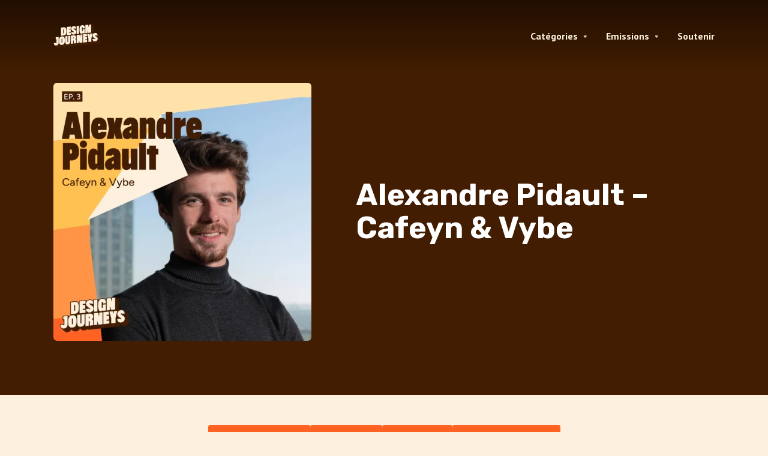

--- FILE ---
content_type: text/html; charset=UTF-8
request_url: https://designjourneys.fr/alexandre-pidault-cafeyn-vybe/
body_size: 14748
content:
<!DOCTYPE html>
<html lang="fr-FR" class="no-js no-svg">

<head>
	<meta charset="UTF-8">
	<meta http-equiv="x-ua-compatible" content="ie=edge">
	<meta name="viewport" content="width=device-width, initial-scale=1">
	<link rel="profile" href="https://gmpg.org/xfn/11" />
	<meta name='robots' content='index, follow, max-image-preview:large, max-snippet:-1, max-video-preview:-1' />

	<!-- This site is optimized with the Yoast SEO plugin v22.6 - https://yoast.com/wordpress/plugins/seo/ -->
	<title>Alexandre Pidault - Cafeyn &amp; Vybe | Design Journeys | Podcast</title>
	<link rel="canonical" href="https://designjourneys.fr/alexandre-pidault-cafeyn-vybe/" />
	<meta property="og:locale" content="fr_FR" />
	<meta property="og:type" content="article" />
	<meta property="og:title" content="Alexandre Pidault - Cafeyn &amp; Vybe | Design Journeys | Podcast" />
	<meta property="og:description" content="Alexandre est ex-Head of Design chez Cafeyn (ex-LeKiosk) &#8211; le Spotify de la presse &#8211; et CPO chez Vybe &#8211; la néobanque pour les jeunes.Passionné par le cinéma, il décide finalement de faire des études d&rsquo;ingénieur qu&rsquo;il arrêtera avant la fin pour se consacrer au design. Après un VIE à San Francisco, Alexandre revient en [&hellip;]" />
	<meta property="og:url" content="https://designjourneys.fr/alexandre-pidault-cafeyn-vybe/" />
	<meta property="og:site_name" content="Design Journeys | Podcast" />
	<meta property="article:published_time" content="2020-01-27T23:00:09+00:00" />
	<meta property="article:modified_time" content="2022-08-30T12:58:47+00:00" />
	<meta property="og:image" content="https://designjourneys.fr/wp-content/uploads/2020/10/3-Alexandre-Pidault-Cafeyn-Vybe.png" />
	<meta property="og:image:width" content="1400" />
	<meta property="og:image:height" content="1400" />
	<meta property="og:image:type" content="image/png" />
	<meta name="author" content="Gautier" />
	<meta name="twitter:card" content="summary_large_image" />
	<meta name="twitter:label1" content="Écrit par" />
	<meta name="twitter:data1" content="Gautier" />
	<meta name="twitter:label2" content="Durée de lecture estimée" />
	<meta name="twitter:data2" content="2 minutes" />
	<script type="application/ld+json" class="yoast-schema-graph">{"@context":"https://schema.org","@graph":[{"@type":"Article","@id":"https://designjourneys.fr/alexandre-pidault-cafeyn-vybe/#article","isPartOf":{"@id":"https://designjourneys.fr/alexandre-pidault-cafeyn-vybe/"},"author":{"name":"Gautier","@id":"https://designjourneys.fr/#/schema/person/58224d2ff90bb6a6e94622db28288350"},"headline":"Alexandre Pidault &#8211; Cafeyn &#038; Vybe","datePublished":"2020-01-27T23:00:09+00:00","dateModified":"2022-08-30T12:58:47+00:00","mainEntityOfPage":{"@id":"https://designjourneys.fr/alexandre-pidault-cafeyn-vybe/"},"wordCount":317,"publisher":{"@id":"https://designjourneys.fr/#organization"},"image":{"@id":"https://designjourneys.fr/alexandre-pidault-cafeyn-vybe/#primaryimage"},"thumbnailUrl":"https://designjourneys.fr/wp-content/uploads/2020/10/3-Alexandre-Pidault-Cafeyn-Vybe.png","articleSection":["DESIGN JOURNEYS","Product Design"],"inLanguage":"fr-FR"},{"@type":"WebPage","@id":"https://designjourneys.fr/alexandre-pidault-cafeyn-vybe/","url":"https://designjourneys.fr/alexandre-pidault-cafeyn-vybe/","name":"Alexandre Pidault - Cafeyn & Vybe | Design Journeys | Podcast","isPartOf":{"@id":"https://designjourneys.fr/#website"},"primaryImageOfPage":{"@id":"https://designjourneys.fr/alexandre-pidault-cafeyn-vybe/#primaryimage"},"image":{"@id":"https://designjourneys.fr/alexandre-pidault-cafeyn-vybe/#primaryimage"},"thumbnailUrl":"https://designjourneys.fr/wp-content/uploads/2020/10/3-Alexandre-Pidault-Cafeyn-Vybe.png","datePublished":"2020-01-27T23:00:09+00:00","dateModified":"2022-08-30T12:58:47+00:00","breadcrumb":{"@id":"https://designjourneys.fr/alexandre-pidault-cafeyn-vybe/#breadcrumb"},"inLanguage":"fr-FR","potentialAction":[{"@type":"ReadAction","target":["https://designjourneys.fr/alexandre-pidault-cafeyn-vybe/"]}]},{"@type":"ImageObject","inLanguage":"fr-FR","@id":"https://designjourneys.fr/alexandre-pidault-cafeyn-vybe/#primaryimage","url":"https://designjourneys.fr/wp-content/uploads/2020/10/3-Alexandre-Pidault-Cafeyn-Vybe.png","contentUrl":"https://designjourneys.fr/wp-content/uploads/2020/10/3-Alexandre-Pidault-Cafeyn-Vybe.png","width":1400,"height":1400},{"@type":"BreadcrumbList","@id":"https://designjourneys.fr/alexandre-pidault-cafeyn-vybe/#breadcrumb","itemListElement":[{"@type":"ListItem","position":1,"name":"Accueil","item":"https://designjourneys.fr/"},{"@type":"ListItem","position":2,"name":"Alexandre Pidault &#8211; Cafeyn &#038; Vybe"}]},{"@type":"WebSite","@id":"https://designjourneys.fr/#website","url":"https://designjourneys.fr/","name":"Design Journeys | Podcast","description":"Discussions autour du Design","publisher":{"@id":"https://designjourneys.fr/#organization"},"potentialAction":[{"@type":"SearchAction","target":{"@type":"EntryPoint","urlTemplate":"https://designjourneys.fr/?s={search_term_string}"},"query-input":"required name=search_term_string"}],"inLanguage":"fr-FR"},{"@type":"Organization","@id":"https://designjourneys.fr/#organization","name":"Design Journeys","url":"https://designjourneys.fr/","logo":{"@type":"ImageObject","inLanguage":"fr-FR","@id":"https://designjourneys.fr/#/schema/logo/image/","url":"https://designjourneys.fr/wp-content/uploads/2020/10/Logo-Podcast.png","contentUrl":"https://designjourneys.fr/wp-content/uploads/2020/10/Logo-Podcast.png","width":1400,"height":1400,"caption":"Design Journeys"},"image":{"@id":"https://designjourneys.fr/#/schema/logo/image/"},"sameAs":["https://www.linkedin.com/company/design-journeys-le-podcast/"]},{"@type":"Person","@id":"https://designjourneys.fr/#/schema/person/58224d2ff90bb6a6e94622db28288350","name":"Gautier","image":{"@type":"ImageObject","inLanguage":"fr-FR","@id":"https://designjourneys.fr/#/schema/person/image/","url":"https://secure.gravatar.com/avatar/a7aa5cba6c2e16cdb1cc57a7174dcf53?s=96&d=mm&r=g","contentUrl":"https://secure.gravatar.com/avatar/a7aa5cba6c2e16cdb1cc57a7174dcf53?s=96&d=mm&r=g","caption":"Gautier"},"sameAs":["https://designjourneys.fr/"],"url":"https://designjourneys.fr/author/admin6379/"}]}</script>
	<!-- / Yoast SEO plugin. -->


<link rel="alternate" type="application/rss+xml" title="Design Journeys | Podcast &raquo; Flux" href="https://designjourneys.fr/feed/" />
<link rel="alternate" type="application/rss+xml" title="Design Journeys | Podcast &raquo; Flux des commentaires" href="https://designjourneys.fr/comments/feed/" />
<script type="text/javascript">
window._wpemojiSettings = {"baseUrl":"https:\/\/s.w.org\/images\/core\/emoji\/14.0.0\/72x72\/","ext":".png","svgUrl":"https:\/\/s.w.org\/images\/core\/emoji\/14.0.0\/svg\/","svgExt":".svg","source":{"concatemoji":"https:\/\/designjourneys.fr\/wp-includes\/js\/wp-emoji-release.min.js?ver=19aad8480a54d40807dd6f76ee299d3b"}};
/*! This file is auto-generated */
!function(i,n){var o,s,e;function c(e){try{var t={supportTests:e,timestamp:(new Date).valueOf()};sessionStorage.setItem(o,JSON.stringify(t))}catch(e){}}function p(e,t,n){e.clearRect(0,0,e.canvas.width,e.canvas.height),e.fillText(t,0,0);var t=new Uint32Array(e.getImageData(0,0,e.canvas.width,e.canvas.height).data),r=(e.clearRect(0,0,e.canvas.width,e.canvas.height),e.fillText(n,0,0),new Uint32Array(e.getImageData(0,0,e.canvas.width,e.canvas.height).data));return t.every(function(e,t){return e===r[t]})}function u(e,t,n){switch(t){case"flag":return n(e,"\ud83c\udff3\ufe0f\u200d\u26a7\ufe0f","\ud83c\udff3\ufe0f\u200b\u26a7\ufe0f")?!1:!n(e,"\ud83c\uddfa\ud83c\uddf3","\ud83c\uddfa\u200b\ud83c\uddf3")&&!n(e,"\ud83c\udff4\udb40\udc67\udb40\udc62\udb40\udc65\udb40\udc6e\udb40\udc67\udb40\udc7f","\ud83c\udff4\u200b\udb40\udc67\u200b\udb40\udc62\u200b\udb40\udc65\u200b\udb40\udc6e\u200b\udb40\udc67\u200b\udb40\udc7f");case"emoji":return!n(e,"\ud83e\udef1\ud83c\udffb\u200d\ud83e\udef2\ud83c\udfff","\ud83e\udef1\ud83c\udffb\u200b\ud83e\udef2\ud83c\udfff")}return!1}function f(e,t,n){var r="undefined"!=typeof WorkerGlobalScope&&self instanceof WorkerGlobalScope?new OffscreenCanvas(300,150):i.createElement("canvas"),a=r.getContext("2d",{willReadFrequently:!0}),o=(a.textBaseline="top",a.font="600 32px Arial",{});return e.forEach(function(e){o[e]=t(a,e,n)}),o}function t(e){var t=i.createElement("script");t.src=e,t.defer=!0,i.head.appendChild(t)}"undefined"!=typeof Promise&&(o="wpEmojiSettingsSupports",s=["flag","emoji"],n.supports={everything:!0,everythingExceptFlag:!0},e=new Promise(function(e){i.addEventListener("DOMContentLoaded",e,{once:!0})}),new Promise(function(t){var n=function(){try{var e=JSON.parse(sessionStorage.getItem(o));if("object"==typeof e&&"number"==typeof e.timestamp&&(new Date).valueOf()<e.timestamp+604800&&"object"==typeof e.supportTests)return e.supportTests}catch(e){}return null}();if(!n){if("undefined"!=typeof Worker&&"undefined"!=typeof OffscreenCanvas&&"undefined"!=typeof URL&&URL.createObjectURL&&"undefined"!=typeof Blob)try{var e="postMessage("+f.toString()+"("+[JSON.stringify(s),u.toString(),p.toString()].join(",")+"));",r=new Blob([e],{type:"text/javascript"}),a=new Worker(URL.createObjectURL(r),{name:"wpTestEmojiSupports"});return void(a.onmessage=function(e){c(n=e.data),a.terminate(),t(n)})}catch(e){}c(n=f(s,u,p))}t(n)}).then(function(e){for(var t in e)n.supports[t]=e[t],n.supports.everything=n.supports.everything&&n.supports[t],"flag"!==t&&(n.supports.everythingExceptFlag=n.supports.everythingExceptFlag&&n.supports[t]);n.supports.everythingExceptFlag=n.supports.everythingExceptFlag&&!n.supports.flag,n.DOMReady=!1,n.readyCallback=function(){n.DOMReady=!0}}).then(function(){return e}).then(function(){var e;n.supports.everything||(n.readyCallback(),(e=n.source||{}).concatemoji?t(e.concatemoji):e.wpemoji&&e.twemoji&&(t(e.twemoji),t(e.wpemoji)))}))}((window,document),window._wpemojiSettings);
</script>
<link rel="stylesheet" id="roogan-fonts-fonts" href="https://fonts.googleapis.com/css2?family=PT%20Sans:ital,wght@0,400;0,700&family=Rubik:ital,wght@0,700&display=swap&ver=1.2.3" type="text/css" media="all" /><style type="text/css">
img.wp-smiley,
img.emoji {
	display: inline !important;
	border: none !important;
	box-shadow: none !important;
	height: 1em !important;
	width: 1em !important;
	margin: 0 0.07em !important;
	vertical-align: -0.1em !important;
	background: none !important;
	padding: 0 !important;
}
</style>
	<link rel='stylesheet' id='wp-block-library-css' href='https://designjourneys.fr/wp-includes/css/dist/block-library/style.min.css?ver=19aad8480a54d40807dd6f76ee299d3b' type='text/css' media='all' />
<style id='classic-theme-styles-inline-css' type='text/css'>
/*! This file is auto-generated */
.wp-block-button__link{color:#fff;background-color:#32373c;border-radius:9999px;box-shadow:none;text-decoration:none;padding:calc(.667em + 2px) calc(1.333em + 2px);font-size:1.125em}.wp-block-file__button{background:#32373c;color:#fff;text-decoration:none}
</style>
<style id='global-styles-inline-css' type='text/css'>
body{--wp--preset--color--black: #000000;--wp--preset--color--cyan-bluish-gray: #abb8c3;--wp--preset--color--white: #ffffff;--wp--preset--color--pale-pink: #f78da7;--wp--preset--color--vivid-red: #cf2e2e;--wp--preset--color--luminous-vivid-orange: #ff6900;--wp--preset--color--luminous-vivid-amber: #fcb900;--wp--preset--color--light-green-cyan: #7bdcb5;--wp--preset--color--vivid-green-cyan: #00d084;--wp--preset--color--pale-cyan-blue: #8ed1fc;--wp--preset--color--vivid-cyan-blue: #0693e3;--wp--preset--color--vivid-purple: #9b51e0;--wp--preset--color--roogan-text: #421d02;--wp--preset--color--roogan-bg: #421d02;--wp--preset--gradient--vivid-cyan-blue-to-vivid-purple: linear-gradient(135deg,rgba(6,147,227,1) 0%,rgb(155,81,224) 100%);--wp--preset--gradient--light-green-cyan-to-vivid-green-cyan: linear-gradient(135deg,rgb(122,220,180) 0%,rgb(0,208,130) 100%);--wp--preset--gradient--luminous-vivid-amber-to-luminous-vivid-orange: linear-gradient(135deg,rgba(252,185,0,1) 0%,rgba(255,105,0,1) 100%);--wp--preset--gradient--luminous-vivid-orange-to-vivid-red: linear-gradient(135deg,rgba(255,105,0,1) 0%,rgb(207,46,46) 100%);--wp--preset--gradient--very-light-gray-to-cyan-bluish-gray: linear-gradient(135deg,rgb(238,238,238) 0%,rgb(169,184,195) 100%);--wp--preset--gradient--cool-to-warm-spectrum: linear-gradient(135deg,rgb(74,234,220) 0%,rgb(151,120,209) 20%,rgb(207,42,186) 40%,rgb(238,44,130) 60%,rgb(251,105,98) 80%,rgb(254,248,76) 100%);--wp--preset--gradient--blush-light-purple: linear-gradient(135deg,rgb(255,206,236) 0%,rgb(152,150,240) 100%);--wp--preset--gradient--blush-bordeaux: linear-gradient(135deg,rgb(254,205,165) 0%,rgb(254,45,45) 50%,rgb(107,0,62) 100%);--wp--preset--gradient--luminous-dusk: linear-gradient(135deg,rgb(255,203,112) 0%,rgb(199,81,192) 50%,rgb(65,88,208) 100%);--wp--preset--gradient--pale-ocean: linear-gradient(135deg,rgb(255,245,203) 0%,rgb(182,227,212) 50%,rgb(51,167,181) 100%);--wp--preset--gradient--electric-grass: linear-gradient(135deg,rgb(202,248,128) 0%,rgb(113,206,126) 100%);--wp--preset--gradient--midnight: linear-gradient(135deg,rgb(2,3,129) 0%,rgb(40,116,252) 100%);--wp--preset--font-size--small: 12.8px;--wp--preset--font-size--medium: 20px;--wp--preset--font-size--large: 28.8px;--wp--preset--font-size--x-large: 42px;--wp--preset--font-size--normal: 16px;--wp--preset--font-size--huge: 38.4px;--wp--preset--spacing--20: 0.44rem;--wp--preset--spacing--30: 0.67rem;--wp--preset--spacing--40: 1rem;--wp--preset--spacing--50: 1.5rem;--wp--preset--spacing--60: 2.25rem;--wp--preset--spacing--70: 3.38rem;--wp--preset--spacing--80: 5.06rem;--wp--preset--shadow--natural: 6px 6px 9px rgba(0, 0, 0, 0.2);--wp--preset--shadow--deep: 12px 12px 50px rgba(0, 0, 0, 0.4);--wp--preset--shadow--sharp: 6px 6px 0px rgba(0, 0, 0, 0.2);--wp--preset--shadow--outlined: 6px 6px 0px -3px rgba(255, 255, 255, 1), 6px 6px rgba(0, 0, 0, 1);--wp--preset--shadow--crisp: 6px 6px 0px rgba(0, 0, 0, 1);}:where(.is-layout-flex){gap: 0.5em;}:where(.is-layout-grid){gap: 0.5em;}body .is-layout-flow > .alignleft{float: left;margin-inline-start: 0;margin-inline-end: 2em;}body .is-layout-flow > .alignright{float: right;margin-inline-start: 2em;margin-inline-end: 0;}body .is-layout-flow > .aligncenter{margin-left: auto !important;margin-right: auto !important;}body .is-layout-constrained > .alignleft{float: left;margin-inline-start: 0;margin-inline-end: 2em;}body .is-layout-constrained > .alignright{float: right;margin-inline-start: 2em;margin-inline-end: 0;}body .is-layout-constrained > .aligncenter{margin-left: auto !important;margin-right: auto !important;}body .is-layout-constrained > :where(:not(.alignleft):not(.alignright):not(.alignfull)){max-width: var(--wp--style--global--content-size);margin-left: auto !important;margin-right: auto !important;}body .is-layout-constrained > .alignwide{max-width: var(--wp--style--global--wide-size);}body .is-layout-flex{display: flex;}body .is-layout-flex{flex-wrap: wrap;align-items: center;}body .is-layout-flex > *{margin: 0;}body .is-layout-grid{display: grid;}body .is-layout-grid > *{margin: 0;}:where(.wp-block-columns.is-layout-flex){gap: 2em;}:where(.wp-block-columns.is-layout-grid){gap: 2em;}:where(.wp-block-post-template.is-layout-flex){gap: 1.25em;}:where(.wp-block-post-template.is-layout-grid){gap: 1.25em;}.has-black-color{color: var(--wp--preset--color--black) !important;}.has-cyan-bluish-gray-color{color: var(--wp--preset--color--cyan-bluish-gray) !important;}.has-white-color{color: var(--wp--preset--color--white) !important;}.has-pale-pink-color{color: var(--wp--preset--color--pale-pink) !important;}.has-vivid-red-color{color: var(--wp--preset--color--vivid-red) !important;}.has-luminous-vivid-orange-color{color: var(--wp--preset--color--luminous-vivid-orange) !important;}.has-luminous-vivid-amber-color{color: var(--wp--preset--color--luminous-vivid-amber) !important;}.has-light-green-cyan-color{color: var(--wp--preset--color--light-green-cyan) !important;}.has-vivid-green-cyan-color{color: var(--wp--preset--color--vivid-green-cyan) !important;}.has-pale-cyan-blue-color{color: var(--wp--preset--color--pale-cyan-blue) !important;}.has-vivid-cyan-blue-color{color: var(--wp--preset--color--vivid-cyan-blue) !important;}.has-vivid-purple-color{color: var(--wp--preset--color--vivid-purple) !important;}.has-black-background-color{background-color: var(--wp--preset--color--black) !important;}.has-cyan-bluish-gray-background-color{background-color: var(--wp--preset--color--cyan-bluish-gray) !important;}.has-white-background-color{background-color: var(--wp--preset--color--white) !important;}.has-pale-pink-background-color{background-color: var(--wp--preset--color--pale-pink) !important;}.has-vivid-red-background-color{background-color: var(--wp--preset--color--vivid-red) !important;}.has-luminous-vivid-orange-background-color{background-color: var(--wp--preset--color--luminous-vivid-orange) !important;}.has-luminous-vivid-amber-background-color{background-color: var(--wp--preset--color--luminous-vivid-amber) !important;}.has-light-green-cyan-background-color{background-color: var(--wp--preset--color--light-green-cyan) !important;}.has-vivid-green-cyan-background-color{background-color: var(--wp--preset--color--vivid-green-cyan) !important;}.has-pale-cyan-blue-background-color{background-color: var(--wp--preset--color--pale-cyan-blue) !important;}.has-vivid-cyan-blue-background-color{background-color: var(--wp--preset--color--vivid-cyan-blue) !important;}.has-vivid-purple-background-color{background-color: var(--wp--preset--color--vivid-purple) !important;}.has-black-border-color{border-color: var(--wp--preset--color--black) !important;}.has-cyan-bluish-gray-border-color{border-color: var(--wp--preset--color--cyan-bluish-gray) !important;}.has-white-border-color{border-color: var(--wp--preset--color--white) !important;}.has-pale-pink-border-color{border-color: var(--wp--preset--color--pale-pink) !important;}.has-vivid-red-border-color{border-color: var(--wp--preset--color--vivid-red) !important;}.has-luminous-vivid-orange-border-color{border-color: var(--wp--preset--color--luminous-vivid-orange) !important;}.has-luminous-vivid-amber-border-color{border-color: var(--wp--preset--color--luminous-vivid-amber) !important;}.has-light-green-cyan-border-color{border-color: var(--wp--preset--color--light-green-cyan) !important;}.has-vivid-green-cyan-border-color{border-color: var(--wp--preset--color--vivid-green-cyan) !important;}.has-pale-cyan-blue-border-color{border-color: var(--wp--preset--color--pale-cyan-blue) !important;}.has-vivid-cyan-blue-border-color{border-color: var(--wp--preset--color--vivid-cyan-blue) !important;}.has-vivid-purple-border-color{border-color: var(--wp--preset--color--vivid-purple) !important;}.has-vivid-cyan-blue-to-vivid-purple-gradient-background{background: var(--wp--preset--gradient--vivid-cyan-blue-to-vivid-purple) !important;}.has-light-green-cyan-to-vivid-green-cyan-gradient-background{background: var(--wp--preset--gradient--light-green-cyan-to-vivid-green-cyan) !important;}.has-luminous-vivid-amber-to-luminous-vivid-orange-gradient-background{background: var(--wp--preset--gradient--luminous-vivid-amber-to-luminous-vivid-orange) !important;}.has-luminous-vivid-orange-to-vivid-red-gradient-background{background: var(--wp--preset--gradient--luminous-vivid-orange-to-vivid-red) !important;}.has-very-light-gray-to-cyan-bluish-gray-gradient-background{background: var(--wp--preset--gradient--very-light-gray-to-cyan-bluish-gray) !important;}.has-cool-to-warm-spectrum-gradient-background{background: var(--wp--preset--gradient--cool-to-warm-spectrum) !important;}.has-blush-light-purple-gradient-background{background: var(--wp--preset--gradient--blush-light-purple) !important;}.has-blush-bordeaux-gradient-background{background: var(--wp--preset--gradient--blush-bordeaux) !important;}.has-luminous-dusk-gradient-background{background: var(--wp--preset--gradient--luminous-dusk) !important;}.has-pale-ocean-gradient-background{background: var(--wp--preset--gradient--pale-ocean) !important;}.has-electric-grass-gradient-background{background: var(--wp--preset--gradient--electric-grass) !important;}.has-midnight-gradient-background{background: var(--wp--preset--gradient--midnight) !important;}.has-small-font-size{font-size: var(--wp--preset--font-size--small) !important;}.has-medium-font-size{font-size: var(--wp--preset--font-size--medium) !important;}.has-large-font-size{font-size: var(--wp--preset--font-size--large) !important;}.has-x-large-font-size{font-size: var(--wp--preset--font-size--x-large) !important;}
.wp-block-navigation a:where(:not(.wp-element-button)){color: inherit;}
:where(.wp-block-post-template.is-layout-flex){gap: 1.25em;}:where(.wp-block-post-template.is-layout-grid){gap: 1.25em;}
:where(.wp-block-columns.is-layout-flex){gap: 2em;}:where(.wp-block-columns.is-layout-grid){gap: 2em;}
.wp-block-pullquote{font-size: 1.5em;line-height: 1.6;}
</style>
<link rel='stylesheet' id='mks_shortcodes_fntawsm_css-css' href='https://designjourneys.fr/wp-content/plugins/meks-flexible-shortcodes/css/font-awesome/css/font-awesome.min.css?ver=1.3.6' type='text/css' media='screen' />
<link rel='stylesheet' id='mks_shortcodes_simple_line_icons-css' href='https://designjourneys.fr/wp-content/plugins/meks-flexible-shortcodes/css/simple-line/simple-line-icons.css?ver=1.3.6' type='text/css' media='screen' />
<link rel='stylesheet' id='mks_shortcodes_css-css' href='https://designjourneys.fr/wp-content/plugins/meks-flexible-shortcodes/css/style.css?ver=1.3.6' type='text/css' media='screen' />
<link rel='stylesheet' id='roogan-main-css' href='https://designjourneys.fr/wp-content/themes/roogan/assets/css/min.css?ver=1.2.3' type='text/css' media='all' />
<style id='roogan-main-inline-css' type='text/css'>
:root{ --main-font: 'PT Sans', Arial, sans-serif;--main-font-weight: 400;--h-font: 'Rubik', Arial, sans-serif;--h-font-weight: 700;--h-font-style: normal;--button-font: 'PT Sans', Arial, sans-serif;--button-font-weight: 700;--color-txt: #421d02;--color-bg: #fcf0de;--color-acc: #ff6324;--color-h: #421d02;--color-meta: rgba(66,29,2,0.5); --color-button: #293036;--color-button-border: rgba(41,48,54,0.8); --color-button-border-05: rgba(41,48,54,0.5); --color-txt-075: rgba(66,29,2,0.75); --color-txt-05: rgba(66,29,2,0.5); --color-txt-025: rgba(66,29,2,0.25); --color-txt-01: rgba(66,29,2,0.1); --color-txt-005: rgba(66,29,2,0.05); --color-player-bg: #292822; --color-player-025: rgba(223,220,213,0.25); --font-size-p: 1.6rem;--line-height-p: 1.625;--font-size-small: 1.4rem;--line-height-small: 1.4;--font-size-nav: 1.6rem;--font-size-p-large: 1.8rem;--header-height: 120px;--header-height-responsive-sm: 60px;--header-height-responsive-md: 80px;--content-post: 652px;--content-podcast: 652px;}.rogan-section-gradient-overlay .entry-media:before {-webkit-filter: opacity(0);filter: opacity(0);}.rogan-section-gradient-overlay .entry-media:after {-webkit-filter: opacity(0.5);filter: opacity(0.5);mix-blend-mode: normal;}.roogan-overlay-bg-full:after {background: rgba(41, 48, 54, 0.5);}.roogan-section-soft-bg{background: var(--color-txt-005);}.roogan-header{--nav-font: 'PT Sans', Arial, sans-serif;--nav-font-weight: 700;--color-header-middle-txt: #fcf0de;--color-header-middle-txt-05: rgba(252,240,222,0.5);--color-header-middle-txt-075: rgba(252,240,222,0.75); --color-header-middle-acc: var(--color-header-middle-txt-075);font-size:1.6rem; }.roogan-header-indent .cover-indent{padding-top: 30px; }.roogan-header-indent .inner--padding-normal{padding-top: 125px;}.roogan-header{font-family: var(--nav-font);font-weight: var(--nav-font-weight);}.roogan-header .sub-menu {background: var(--color-bg);color: var(--color-txt);}.header-main{background: #421d02}.header-main,.header-main .header-middle a,.header-mobile a,.header-mobile .roogan-menu-donate li a{color: var(--color-header-middle-txt);}.header-main .sub-menu a{color: var(--color-txt);}.header-middle .sub-menu li:hover > a,.header-middle .sub-menu .current-menu-item > a,.header-middle .sub-menu .current-menu-parent > a{color: var(--color-txt-05);}.header-middle nav > ul > li:hover > a,.header-middle nav > ul > .current-menu-item > a,.header-middle nav > ul > .current-menu-parent > a,.roogan-hamburger > li > a:hover,.roogan-hamburger > li.accordion-active > a,.roogan-cart > li > a:hover,.roogan-cart > li.accordion-active > a{color: var(--color-header-middle-txt-075);}.header-sticky{--color-header-sticky-bg: #421d02;--color-header-sticky-txt: #dfdcd5;--color-header-sticky-05: rgba(223,220,213,0.5); }.header-sticky,.header-sticky .sub-menu{background-color: var(--color-header-sticky-bg);}.header-sticky,.header-sticky a,.header-sticky .roogan-hamburger > li > a,.header-sticky .roogan-cart > li > a,.header-sticky .roogan-cart .roogan-cart-count {color: var(--color-header-sticky-txt);}.header-sticky .sub-menu li:hover > a,.header-sticky .sub-menu .current-menu-item > a,.header-sticky .sub-menu .current-menu-parent > a,.header-sticky nav > ul > li:hover > a,.header-sticky nav > ul > .current-menu-item > a,.header-sticky nav > ul > .current-menu-parent > a,.header-sticky .roogan-hamburger > li:hover > a,.header-sticky .roogan-cart > li:hover > a{color: var(--color-header-sticky-05);}.header-sticky-main > .container{height: 64px;}.rogan-section-gradient,.rogan-section-gradient-overlay .entry-media:after{background: #421d02}.wa-5.rogan-section-gradient-overlay .entry-media:after{background: linear-gradient(270deg, rgba(0,0,0,0) 0%, rgba(0,0,0,0.8) 100%); max-width: 75%;filter: opacity(1);}.wa-4.rogan-section-gradient-overlay .entry-media:after{background: linear-gradient(270deg, rgba(0,0,0,0.8) 0%, rgba(0,0,0,0) 100%); max-width: 75%;right: 0;left: auto;filter: opacity(1);}.entry-title a,.show-title a{color: #421d02;}body{font-size:1.6rem;}.widget-title,.mks_author_widget h3{font-size:2rem; }.entry-content .meks_ess_share_label h5{font-size:1.6rem; }.h0{font-size: clamp(2.6rem, 6vw, 5.0rem);}h1, .h1{font-size: clamp(2.6rem, 3vw, 4.2rem);}h2, .h2,.author-archive .h0{font-size: clamp(2.4rem, 3vw, 3.4rem);}h3, .h3{font-size: clamp(2.2rem, 2vw, 2.8rem);}h4, .h4,.mks_author_widget h3,.wp-block-cover .wp-block-cover-image-text,.wp-block-cover .wp-block-cover-text,.wp-block-cover h2,.wp-block-cover-image .wp-block-cover-image-text,.wp-block-cover-image .wp-block-cover-text,.wp-block-cover-image h2{font-size: clamp(2rem, 3vw, 2.4rem);}h5, .h5,.header-el-label,.fn{font-size: clamp(1.8rem, 3vw, 2.0rem);}h6, .h6{font-size: clamp(1.6rem, 3vw, 1.6rem);}.section-title{font-size: clamp(2rem, 3vw, 2.6rem);}.paragraph-small,.text-small {font-size:1.4rem;}.header-mobile>.container,.header-sticky .header-middle > .container{height: 60px;}@media (min-width: 600px){ .header-mobile>.container,.header-sticky .header-middle > .container{height: 80px;}}@media (min-width: 989px){ .header-main .header-middle > .container {height: 120px;}.header-sticky .header-middle > .container{height: 64px; }}.roogan-section.roogan-newsletter{height: 320px;min-height: auto;}.roogan-section.roogan-subscribe{height: 64px;min-height: auto;}.roogan-button,input[type="submit"],input[type="button"],button[type="submit"],.roogan-pagination a,ul.page-numbers a,ul.page-numbers span,.meks-instagram-follow-link .meks-widget-cta,.widget .mks_autor_link_wrap a,.widget .mks_read_more a,.paginated-post-wrapper a,#cancel-comment-reply-link,.comment-reply-link,.wp-block-button .wp-block-button__link{font-family: var(--button-font);font-weight: var(--button-font-weight); }.entry-tags a{font-family: var(--h-font); font-weight: var(--h-font-weight);}.roogan-button.disabled,.roogan-button.disabled:hover{background-color: rgba(66,29,2,0.1); color: #421d02;pointer-events: none;}.roogan-breadcrumbs{color: rgba(66,29,2,0.25);}.roogan-breadcrumbs a{color: rgba(66,29,2,0.5); }.roogan-breadcrumbs a:hover{color: #421d02; }.roogan-subscribe li a {background: rgba(255,99,36,0.75);}.roogan-subscribe li a:hover,.roogan-header .roogan-cart .roogan-cart-count {background: rgba(255,99,36,1);}.widget a{color: #421d02;}.widget a:hover{color: #ff6324; }.widget li{color: rgba(66,29,2,0.5); }.roogan-sidebar ul.mks_social_widget_ul li a:hover,.widget_calendar #today a{background-color: #421d02;}.widget_calendar #today a{color: #fff;}.rssSummary,.widget-title .rsswidget{color: #421d02; }.widget_categories ul li a,.widget_archive ul li a{color: #421d02; }.roogan-header .site-title a{ text-transform: none;}.site-description{ text-transform: none;}.roogan-header li a{ text-transform: none;}.roogan-header .header-top, .roogan-header .header-top li a{ text-transform: none;}.widget-title, .roogan-footer .widget-title{ text-transform: none;}.section-title{ text-transform: none;}.entry-title, .meks-ap-title{ text-transform: none;}h1, h2, h3, h4, h5, h6, .fn, .h7, .h8{ text-transform: none;}.roogan-menu-donate li a,.roogan-buttons .roogan-menu-subscribe li a,.roogan-button, input[type="submit"], input[type="button"], button[type="submit"], .roogan-pagination a, ul.page-numbers a, ul.page-numbers .current, .comment-reply-link, #cancel-comment-reply-link, .meks-instagram-follow-link .meks-widget-cta, .mks_autor_link_wrap a, .mks_read_more a, .paginated-post-wrapper a, .entry-content .roogan-button, .roogan-subscribe .empty-list a, .roogan-menu-donate .empty-list a, .roogan-link-special,.roogan-button-play span{text-transform: uppercase;letter-spacing: 0.5px;}@media(min-width: 989px){.has-small-font-size{ font-size: 1.3rem;}.has-normal-font-size{ font-size: 1.6rem;}.has-large-font-size{ font-size: 2.9rem;}.has-huge-font-size{ font-size: 3.8rem;}}.has-roogan-text-background-color{ background-color: #421d02;}.has-roogan-text-color{ color: #421d02;}.has-roogan-bg-background-color{ background-color: #fcf0de;}.has-roogan-bg-color{ color: #fcf0de;}.has-roogan-bg-background-color{ background-color: #ff6324;}.has-roogan-bg-color{ color: #ff6324;}.has-roogan-bg-background-color{ background-color: #421d02;}.has-roogan-bg-color{ color: #421d02;}.roogan-footer{--color-footer-bg: #421d02;--color-footer-txt: #fcf0de;--color-footer-txt-05: rgba(252,240,222,0.5); --color-footer-txt-025: rgba(252,240,222,0.25); --color-footer-txt-015: rgba(252,240,222,0.15); background-color: var(--color-footer-bg);color: var(--color-footer-txt);font-size: 1.6rem;border-top: 4px solid var(--color-acc);}.roogan-footer a,.roogan-footer .widget-title,.roogan-footer .widget .count,.roogan-footer .widget_categories li a,.roogan-footer .widget_archive li a,.roogan-footer .widget .roogan-accordion-nav,.roogan-footer table,.roogan-footer .widget-title .rsswidget,.roogan-footer .widget li,.roogan-footer .rssSummary,.roogan-footer .widget p,.roogan-footer .widget.widget_search button[type=submit]{color: var(--color-footer-txt);}.roogan-footer select{color: var(--color-footer-bg); }.roogan-footer .separator-line{background-color:rgba(252,240,222,0.1);}.roogan-empty-message{background-color: rgba(66,29,2,0.1); }.roogan-footer .widget li,.roogan-footer .rss-date{color: rgba(252,240,222,0.5); }.roogan-footer .widget li a:hover,.roogan-footer .widget a:hover,.roogan-copyright a:hover{color: var(--color-acc); }body .meks-ap,body .meks-ap-player,body .meks-ap-player iframe {height: 120px; }body .meks-ap-collapsed,.roogan-player-hidden .meks-ap{bottom: -120px; }.meks-ap-player .mejs-volume-handle{background: 0 0;}.meks-ap-toggle.meks-ap-bg{background-color: rgba(66,29,2,0.5);}body .meks-ap ul a,.roogan-player-action .mejs-button:hover > button{color: #421d02;}body .meks-ap-bg, body .meks-ap-collapsed .meks-ap-toggle {background: linear-gradient(to right, #de9750, #e08d51, #e08151, #e07551,#db5f44);}body .meks-ap, body .meks-ap a, body .meks-ap .mejs-button>button,body .roogan-player-action .mejs-button > button,body .roogan-player-action .mejs-button > a,body .meks-ap-episode {color: #dfdcd5;}body .meks-ap .mejs-volume-button>.mejs-volume-slider,body .meks-ap .mejs__speed-selector, body .meks-ap .mejs-speed-selector, body .meks-ap .mejs-playpause-button {background-color: #FFF;}body .meks-ap .mejs-volume-button:hover > button:before,body .meks-ap .mejs__speed-selector,body .meks-ap .mejs-speed-selector, body .meks-ap .mejs-speed-button:hover button,body .meks-ap .mejs-playpause-button button{color: #000;}body .meks-ap .mejs-time-current,body .meks-ap .mejs-time-handle-content{background-color: rgba(223,220,213,1);}body .meks-ap .mejs-time-handle-content{border-color: rgba(223,220,213,1);}body .meks-ap .mejs-time-total{background: rgba(223,220,213,0.3);}body .meks-ap .mejs-time-loaded {background: rgba(223,220,213,0.4);}body .meks-ap .mejs-time-current,body .meks-ap .mejs-time-handle-content {background: rgba(223,220,213,1);}body .meks-ap .mejs-time-hovered {background: rgba(223,220,213,0.5);z-index: 10}body .meks-ap .mejs-time-hovered.negative {background: hsla(0, 0%, 100%, .9);}body .meks-ap .mejs-time-float {background: rgba(223,220,213,1);color: #292822;}body .meks-ap .mejs-time-float-corner{border: 5px solid rgba(223,220,213,1);border-color: rgba(223,220,213,1) transparent transparent;}.meks-ap .roogan-loader:after{content: "Loading...";}tr {border-bottom: 1px solid rgba(66,29,2,0.1);}.wp-block-table.is-style-stripes tr:nth-child(odd){background-color: rgba(66,29,2,0.1);}body .wp-block-button .wp-block-button__link.has-background:hover{background-color: #421d02 !important;color: #fcf0de; }.wp-block-button.is-style-outline .wp-block-button__link{border: 1px solid #421d02;color: #421d02;}.wp-block-button.is-style-outline .wp-block-button__link:hover{border: 1px solid #421d02; color: #421d02; background: 0 0; }.is-style-outline .wp-block-button__link {background: 0 0;color:#421d02;border: 2px solid currentcolor;}.wp-block-quote:before{background-color: rgba(66,29,2,0.01);}.wp-block-pullquote:not(.is-style-solid-color){color: #421d02;border-color: #421d02;}.wp-block-pullquote{background-color: #421d02;color: #fcf0de; }.roogan-sidebar-none .wp-block-pullquote.alignfull.is-style-solid-color{box-shadow: -526px 0 0 #421d02, -1052px 0 0 #421d02,526px 0 0 #421d02, 1052px 0 0 #421d02; }.entry-content > pre,.entry-content > code,.entry-content > p code,.comment-content > pre,.comment-content > code,.comment-content > p code{background-color: rgba(66,29,2,0.05);font-size: 1.4rem;}.wp-block-separator{background-color: rgba(66,29,2,0.05);}.wp-block-rss__item-author, .wp-block-rss__item-publish-date{color:rgba(66,29,2,0.5);}.wp-block-calendar tfoot a{color:rgba(66,29,2,0.5);}.wp-block-latest-comments__comment-meta,.wp-block-latest-posts__post-date{color: rgba(66,29,2,0.5); }.roogan-content-post{max-width: 652px;}.roogan-content-podcast{max-width: 652px;}.roogan-content-page{max-width: 556px;}@media (min-width: 1102px){ .roogan-content-post{max-width: 672px;}.roogan-content-podcast{max-width: 672px;}.roogan-content-page{max-width: 576px;}}@media(min-width: 600px){.size-roogan-single-post-3{ height: 600px !important;}.size-roogan-single-page-2{ height: 500px !important;}.size-roogan-wa-3{ height: 800px !important;}.size-roogan-wa-4{ height: 800px !important;}.size-roogan-fa-3{ height: 700px !important;}.size-roogan-fa-4{ height: 700px !important;}.size-roogan-category-4{ height: 100px !important;}.size-roogan-newsletter{ height: 320px !important;}.size-roogan-subscribe{ height: 64px !important;}.size-roogan-single-podcast-3{ height: 650px !important;}.size-roogan-show-4{ height: 700px !important;}}@media(min-width: 989px){.size-roogan-a{ height: 473px !important;}.size-roogan-b{ height: 404px !important;}.size-roogan-c{ height: 526px !important;}.size-roogan-d{ height: 334px !important;}.size-roogan-e{ height: 395px !important;}.size-roogan-f{ height: 334px !important;}.size-roogan-g{ height: 238px !important;}.size-roogan-single-post-1{ height: 430px !important;}.size-roogan-single-post-2{ height: 430px !important;}.size-roogan-single-post-3{ height: 600px !important;}.size-roogan-single-post-4{ height: 473px !important;}.size-roogan-single-post-5{ height: 473px !important;}.size-roogan-single-post-6{ height: 473px !important;}.size-roogan-single-post-7{ height: 473px !important;}.size-roogan-single-page-1{ height: 473px !important;}.size-roogan-single-page-2{ height: 500px !important;}.size-roogan-wa-1{ height: 430px !important;}.size-roogan-wa-2{ height: 430px !important;}.size-roogan-wa-3{ height: 800px !important;}.size-roogan-wa-4{ height: 800px !important;}.size-roogan-fa-1{ height: 430px !important;}.size-roogan-fa-2{ height: 430px !important;}.size-roogan-fa-3{ height: 700px !important;}.size-roogan-fa-4{ height: 700px !important;}.size-roogan-category-1{ height: 430px !important;}.size-roogan-category-2{ height: 430px !important;}.size-roogan-category-3{ height: 473px !important;}.size-roogan-category-4{ height: 100px !important;}.size-roogan-newsletter{ height: 320px !important;}.size-roogan-subscribe{ height: 64px !important;}.size-roogan-single-podcast-1{ height: 430px !important;}.size-roogan-single-podcast-2{ height: 430px !important;}.size-roogan-single-podcast-3{ height: 650px !important;}.size-roogan-single-podcast-4{ height: 473px !important;}.size-roogan-single-podcast-5{ height: 473px !important;}.size-roogan-single-podcast-6{ height: 473px !important;}.size-roogan-single-podcast-7{ height: 473px !important;}.size-roogan-show-1{ height: 430px !important;}.size-roogan-show-2{ height: 430px !important;}.size-roogan-show-3{ height: 473px !important;}.size-roogan-show-4{ height: 700px !important;}}
</style>
<link rel='stylesheet' id='meks-social-widget-css' href='https://designjourneys.fr/wp-content/plugins/meks-smart-social-widget/css/style.css?ver=1.6.5' type='text/css' media='all' />
<link rel='stylesheet' id='meks-themeforest-widget-css' href='https://designjourneys.fr/wp-content/plugins/meks-themeforest-smart-widget/css/style.css?ver=1.6' type='text/css' media='all' />
<script type='text/javascript' src='https://designjourneys.fr/wp-includes/js/jquery/jquery.min.js?ver=3.7.0' id='jquery-core-js'></script>
<script type='text/javascript' src='https://designjourneys.fr/wp-includes/js/jquery/jquery-migrate.min.js?ver=3.4.1' id='jquery-migrate-js'></script>
<link rel="https://api.w.org/" href="https://designjourneys.fr/wp-json/" /><link rel="alternate" type="application/json" href="https://designjourneys.fr/wp-json/wp/v2/posts/2456" /><link rel="EditURI" type="application/rsd+xml" title="RSD" href="https://designjourneys.fr/xmlrpc.php?rsd" />
<link rel="alternate" type="application/json+oembed" href="https://designjourneys.fr/wp-json/oembed/1.0/embed?url=https%3A%2F%2Fdesignjourneys.fr%2Falexandre-pidault-cafeyn-vybe%2F" />
<link rel="alternate" type="text/xml+oembed" href="https://designjourneys.fr/wp-json/oembed/1.0/embed?url=https%3A%2F%2Fdesignjourneys.fr%2Falexandre-pidault-cafeyn-vybe%2F&#038;format=xml" />

		<!-- GA Google Analytics @ https://m0n.co/ga -->
		<script async src="https://www.googletagmanager.com/gtag/js?id=G-Q4HL2JZ2XL"></script>
		<script>
			window.dataLayer = window.dataLayer || [];
			function gtag(){dataLayer.push(arguments);}
			gtag('js', new Date());
			gtag('config', 'G-Q4HL2JZ2XL');
		</script>

	<link rel="icon" type="image/png" href="/wp-content/uploads/fbrfg/favicon-96x96.png" sizes="96x96" />
<link rel="icon" type="image/svg+xml" href="/wp-content/uploads/fbrfg/favicon.svg" />
<link rel="shortcut icon" href="/wp-content/uploads/fbrfg/favicon.ico" />
<link rel="apple-touch-icon" sizes="180x180" href="/wp-content/uploads/fbrfg/apple-touch-icon.png" />
<meta name="apple-mobile-web-app-title" content="Design Journeys" />
<link rel="manifest" href="/wp-content/uploads/fbrfg/site.webmanifest" /><link rel="icon" href="https://designjourneys.fr/wp-content/uploads/2024/11/Design-Journeys.ico" sizes="32x32" />
<link rel="icon" href="https://designjourneys.fr/wp-content/uploads/2024/11/Design-Journeys.ico" sizes="192x192" />
<link rel="apple-touch-icon" href="https://designjourneys.fr/wp-content/uploads/2024/11/Design-Journeys.ico" />
<meta name="msapplication-TileImage" content="https://designjourneys.fr/wp-content/uploads/2024/11/Design-Journeys.ico" />
		<style type="text/css" id="wp-custom-css">
			/*.roogan-hamburger {
    display: none !important;
}*/

.wp-block-button {
	padding-bottom: 4px;
}

.wp-block-buttons {
	padding-bottom: 8px;
}

.punchline-label {
	padding-top: 8px;
}		</style>
		<style id="kirki-inline-styles"></style></head>

<body data-rsssl=1 class="post-template-default single single-post postid-2456 single-format-standard wp-embed-responsive roogan-player-hidden roogan-sidebar-none roogan-header-labels-hidden roogan-header-no-margin roogan-header-indent roogan-v_1_2_3">

				
	
		<header id="roogan-header" class="roogan-header header-main d-none d-lg-block">
			
			<div class="header-middle">
    <div class="container">
        <div class="row">
            
            <div class="header-main-slot-l col">
                <div class="roogan-site-branding">
    <span class="site-title h3 "><a href="https://designjourneys.fr/" rel="home"><picture class="roogan-logo"><source media="(min-width: 600px)" srcset="https://designjourneys.fr/wp-content/uploads/2020/10/Header-logo1x.png, https://designjourneys.fr/wp-content/uploads/2020/10/Header-logo2x.png 2x"><source srcset="https://designjourneys.fr/wp-content/uploads/2020/10/Header-logo2x.png, https://designjourneys.fr/wp-content/uploads/2020/10/Header-logo2x.png 2x"><img src="https://designjourneys.fr/wp-content/uploads/2020/10/Header-logo1x.png" alt="Design Journeys | Podcast"></picture></a></span></div>            </div>

            <div class="header-main-slot-r col d-flex justify-content-end">
                
                                        <nav class="menu-header-container"><ul id="menu-header" class="roogan-menu roogan-menu-primary"><li id="menu-item-2969" class="menu-item menu-item-type-custom menu-item-object-custom menu-item-has-children menu-item-2969"><a href="#">Catégories</a>
<ul class="sub-menu">
	<li id="menu-item-2961" class="menu-item menu-item-type-taxonomy menu-item-object-category current-post-ancestor current-menu-parent current-post-parent menu-item-2961"><a href="https://designjourneys.fr/category/product-design/">Product Design</a></li>
	<li id="menu-item-2962" class="menu-item menu-item-type-taxonomy menu-item-object-category menu-item-2962"><a href="https://designjourneys.fr/category/brand-graphic-design/">Brand &amp; Graphic Design</a></li>
	<li id="menu-item-2963" class="menu-item menu-item-type-taxonomy menu-item-object-category menu-item-2963"><a href="https://designjourneys.fr/category/user-research/">User Research</a></li>
	<li id="menu-item-2964" class="menu-item menu-item-type-taxonomy menu-item-object-category menu-item-2964"><a href="https://designjourneys.fr/category/content-design/">Content Design</a></li>
	<li id="menu-item-2965" class="menu-item menu-item-type-taxonomy menu-item-object-category menu-item-2965"><a href="https://designjourneys.fr/category/illustration/">Illustration</a></li>
	<li id="menu-item-2967" class="menu-item menu-item-type-taxonomy menu-item-object-category menu-item-2967"><a href="https://designjourneys.fr/category/typographie/">Typographie</a></li>
	<li id="menu-item-2968" class="menu-item menu-item-type-taxonomy menu-item-object-category menu-item-2968"><a href="https://designjourneys.fr/category/3d-design/">3D Design</a></li>
	<li id="menu-item-2966" class="menu-item menu-item-type-taxonomy menu-item-object-category menu-item-2966"><a href="https://designjourneys.fr/category/autre/">Autre</a></li>
</ul>
</li>
<li id="menu-item-2970" class="menu-item menu-item-type-custom menu-item-object-custom menu-item-has-children menu-item-2970"><a href="#">Emissions</a>
<ul class="sub-menu">
	<li id="menu-item-2971" class="menu-item menu-item-type-taxonomy menu-item-object-category current-post-ancestor current-menu-parent current-post-parent menu-item-2971"><a href="https://designjourneys.fr/category/design-journeys/">DESIGN JOURNEYS</a></li>
	<li id="menu-item-2972" class="menu-item menu-item-type-taxonomy menu-item-object-category menu-item-2972"><a href="https://designjourneys.fr/category/case-study/">CASE STUDY</a></li>
</ul>
</li>
<li id="menu-item-3231" class="menu-item menu-item-type-post_type menu-item-object-page menu-item-3231"><a href="https://designjourneys.fr/soutenir/">Soutenir</a></li>
</ul></nav>                
                            </div>
        </div>

    </div>
</div>		</header>

		<div class="roogan-header header-mobile header-main d-lg-none">
		<div class="container">

		<div class="row">

			<div class="header-main-slot-l col">
				<div class="roogan-site-branding">
					<span class="site-title h3 "><a href="https://designjourneys.fr/" rel="home"><picture class="roogan-logo"><source media="(min-width: 600px)" srcset="https://designjourneys.fr/wp-content/uploads/2020/10/Header-logo1x.png, https://designjourneys.fr/wp-content/uploads/2020/10/Header-logo2x.png 2x"><source srcset="https://designjourneys.fr/wp-content/uploads/2020/10/Header-logo2x.png, https://designjourneys.fr/wp-content/uploads/2020/10/Header-logo2x.png 2x"><img src="https://designjourneys.fr/wp-content/uploads/2020/10/Header-logo1x.png" alt="Design Journeys | Podcast"></picture></a></span>				</div>
			</div>
			<div class="header-main-slot-r col d-flex justify-content-end">
								<ul class="roogan-menu-action roogan-hamburger d-block d-lg-none">
	<li><a href="javascript:void(0);" class="roogan-open-responsive-menu" data-side="mobile"><span>Menu</span><i class="rf rf-menu"></i></a>

	    <ul id="menu-header-1" class="hamburger-sub-menu"><li class="menu-item menu-item-type-custom menu-item-object-custom menu-item-has-children menu-item-2969"><a href="#">Catégories</a><span class="roogan-has-sub-menu rf rf-triangle-down"></span>
<ul class="sub-menu">
	<li class="menu-item menu-item-type-taxonomy menu-item-object-category current-post-ancestor current-menu-parent current-post-parent menu-item-2961"><a href="https://designjourneys.fr/category/product-design/">Product Design</a><span class="roogan-has-sub-menu rf rf-triangle-down"></span></li>
	<li class="menu-item menu-item-type-taxonomy menu-item-object-category menu-item-2962"><a href="https://designjourneys.fr/category/brand-graphic-design/">Brand &amp; Graphic Design</a><span class="roogan-has-sub-menu rf rf-triangle-down"></span></li>
	<li class="menu-item menu-item-type-taxonomy menu-item-object-category menu-item-2963"><a href="https://designjourneys.fr/category/user-research/">User Research</a><span class="roogan-has-sub-menu rf rf-triangle-down"></span></li>
	<li class="menu-item menu-item-type-taxonomy menu-item-object-category menu-item-2964"><a href="https://designjourneys.fr/category/content-design/">Content Design</a><span class="roogan-has-sub-menu rf rf-triangle-down"></span></li>
	<li class="menu-item menu-item-type-taxonomy menu-item-object-category menu-item-2965"><a href="https://designjourneys.fr/category/illustration/">Illustration</a><span class="roogan-has-sub-menu rf rf-triangle-down"></span></li>
	<li class="menu-item menu-item-type-taxonomy menu-item-object-category menu-item-2967"><a href="https://designjourneys.fr/category/typographie/">Typographie</a><span class="roogan-has-sub-menu rf rf-triangle-down"></span></li>
	<li class="menu-item menu-item-type-taxonomy menu-item-object-category menu-item-2968"><a href="https://designjourneys.fr/category/3d-design/">3D Design</a><span class="roogan-has-sub-menu rf rf-triangle-down"></span></li>
	<li class="menu-item menu-item-type-taxonomy menu-item-object-category menu-item-2966"><a href="https://designjourneys.fr/category/autre/">Autre</a><span class="roogan-has-sub-menu rf rf-triangle-down"></span></li>
</ul>
</li>
<li class="menu-item menu-item-type-custom menu-item-object-custom menu-item-has-children menu-item-2970"><a href="#">Emissions</a><span class="roogan-has-sub-menu rf rf-triangle-down"></span>
<ul class="sub-menu">
	<li class="menu-item menu-item-type-taxonomy menu-item-object-category current-post-ancestor current-menu-parent current-post-parent menu-item-2971"><a href="https://designjourneys.fr/category/design-journeys/">DESIGN JOURNEYS</a><span class="roogan-has-sub-menu rf rf-triangle-down"></span></li>
	<li class="menu-item menu-item-type-taxonomy menu-item-object-category menu-item-2972"><a href="https://designjourneys.fr/category/case-study/">CASE STUDY</a><span class="roogan-has-sub-menu rf rf-triangle-down"></span></li>
</ul>
</li>
<li class="menu-item menu-item-type-post_type menu-item-object-page menu-item-3231"><a href="https://designjourneys.fr/soutenir/">Soutenir</a><span class="roogan-has-sub-menu rf rf-triangle-down"></span></li>
</ul>	

	</li>
</ul>			</div>
		</div>

		</div>
</div>
					<div class="roogan-header header-sticky">
    <div class="header-sticky-main">
       
        <div class="header-middle">
    <div class="container">
        <div class="row">
            
            <div class="header-main-slot-l col">
                <div class="roogan-site-branding sticky-logo">
    <span class="site-title h3 "><a href="https://designjourneys.fr/" rel="home"><picture class="roogan-logo"><source media="(min-width: 600px)" srcset="https://designjourneys.fr/wp-content/uploads/2020/10/Header-logo1x.png, https://designjourneys.fr/wp-content/uploads/2020/10/Header-logo2x.png 2x"><source srcset="https://designjourneys.fr/wp-content/uploads/2020/10/Header-logo1x.png, https://designjourneys.fr/wp-content/uploads/2020/10/Header-logo2x.png 2x"><img src="https://designjourneys.fr/wp-content/uploads/2020/10/Header-logo1x.png" alt="Design Journeys | Podcast"></picture></a></span></div>            </div>

            <div class="header-main-slot-r col d-flex justify-content-end">
            <div class="d-none d-lg-flex">
                                            <nav class="menu-header-container"><ul id="menu-header-2" class="roogan-menu roogan-menu-primary"><li class="menu-item menu-item-type-custom menu-item-object-custom menu-item-has-children menu-item-2969"><a href="#">Catégories</a>
<ul class="sub-menu">
	<li class="menu-item menu-item-type-taxonomy menu-item-object-category current-post-ancestor current-menu-parent current-post-parent menu-item-2961"><a href="https://designjourneys.fr/category/product-design/">Product Design</a></li>
	<li class="menu-item menu-item-type-taxonomy menu-item-object-category menu-item-2962"><a href="https://designjourneys.fr/category/brand-graphic-design/">Brand &amp; Graphic Design</a></li>
	<li class="menu-item menu-item-type-taxonomy menu-item-object-category menu-item-2963"><a href="https://designjourneys.fr/category/user-research/">User Research</a></li>
	<li class="menu-item menu-item-type-taxonomy menu-item-object-category menu-item-2964"><a href="https://designjourneys.fr/category/content-design/">Content Design</a></li>
	<li class="menu-item menu-item-type-taxonomy menu-item-object-category menu-item-2965"><a href="https://designjourneys.fr/category/illustration/">Illustration</a></li>
	<li class="menu-item menu-item-type-taxonomy menu-item-object-category menu-item-2967"><a href="https://designjourneys.fr/category/typographie/">Typographie</a></li>
	<li class="menu-item menu-item-type-taxonomy menu-item-object-category menu-item-2968"><a href="https://designjourneys.fr/category/3d-design/">3D Design</a></li>
	<li class="menu-item menu-item-type-taxonomy menu-item-object-category menu-item-2966"><a href="https://designjourneys.fr/category/autre/">Autre</a></li>
</ul>
</li>
<li class="menu-item menu-item-type-custom menu-item-object-custom menu-item-has-children menu-item-2970"><a href="#">Emissions</a>
<ul class="sub-menu">
	<li class="menu-item menu-item-type-taxonomy menu-item-object-category current-post-ancestor current-menu-parent current-post-parent menu-item-2971"><a href="https://designjourneys.fr/category/design-journeys/">DESIGN JOURNEYS</a></li>
	<li class="menu-item menu-item-type-taxonomy menu-item-object-category menu-item-2972"><a href="https://designjourneys.fr/category/case-study/">CASE STUDY</a></li>
</ul>
</li>
<li class="menu-item menu-item-type-post_type menu-item-object-page menu-item-3231"><a href="https://designjourneys.fr/soutenir/">Soutenir</a></li>
</ul></nav>                    

                
            </div>
			    <div class="d-flex d-lg-none">
                                    
				    <ul class="roogan-menu-action roogan-hamburger d-block d-lg-none">
	<li><a href="javascript:void(0);" class="roogan-open-responsive-menu" data-side="mobile"><span>Menu</span><i class="rf rf-menu"></i></a>

	    <ul id="menu-header-3" class="hamburger-sub-menu"><li class="menu-item menu-item-type-custom menu-item-object-custom menu-item-has-children menu-item-2969"><a href="#">Catégories</a><span class="roogan-has-sub-menu rf rf-triangle-down"></span>
<ul class="sub-menu">
	<li class="menu-item menu-item-type-taxonomy menu-item-object-category current-post-ancestor current-menu-parent current-post-parent menu-item-2961"><a href="https://designjourneys.fr/category/product-design/">Product Design</a><span class="roogan-has-sub-menu rf rf-triangle-down"></span></li>
	<li class="menu-item menu-item-type-taxonomy menu-item-object-category menu-item-2962"><a href="https://designjourneys.fr/category/brand-graphic-design/">Brand &amp; Graphic Design</a><span class="roogan-has-sub-menu rf rf-triangle-down"></span></li>
	<li class="menu-item menu-item-type-taxonomy menu-item-object-category menu-item-2963"><a href="https://designjourneys.fr/category/user-research/">User Research</a><span class="roogan-has-sub-menu rf rf-triangle-down"></span></li>
	<li class="menu-item menu-item-type-taxonomy menu-item-object-category menu-item-2964"><a href="https://designjourneys.fr/category/content-design/">Content Design</a><span class="roogan-has-sub-menu rf rf-triangle-down"></span></li>
	<li class="menu-item menu-item-type-taxonomy menu-item-object-category menu-item-2965"><a href="https://designjourneys.fr/category/illustration/">Illustration</a><span class="roogan-has-sub-menu rf rf-triangle-down"></span></li>
	<li class="menu-item menu-item-type-taxonomy menu-item-object-category menu-item-2967"><a href="https://designjourneys.fr/category/typographie/">Typographie</a><span class="roogan-has-sub-menu rf rf-triangle-down"></span></li>
	<li class="menu-item menu-item-type-taxonomy menu-item-object-category menu-item-2968"><a href="https://designjourneys.fr/category/3d-design/">3D Design</a><span class="roogan-has-sub-menu rf rf-triangle-down"></span></li>
	<li class="menu-item menu-item-type-taxonomy menu-item-object-category menu-item-2966"><a href="https://designjourneys.fr/category/autre/">Autre</a><span class="roogan-has-sub-menu rf rf-triangle-down"></span></li>
</ul>
</li>
<li class="menu-item menu-item-type-custom menu-item-object-custom menu-item-has-children menu-item-2970"><a href="#">Emissions</a><span class="roogan-has-sub-menu rf rf-triangle-down"></span>
<ul class="sub-menu">
	<li class="menu-item menu-item-type-taxonomy menu-item-object-category current-post-ancestor current-menu-parent current-post-parent menu-item-2971"><a href="https://designjourneys.fr/category/design-journeys/">DESIGN JOURNEYS</a><span class="roogan-has-sub-menu rf rf-triangle-down"></span></li>
	<li class="menu-item menu-item-type-taxonomy menu-item-object-category menu-item-2972"><a href="https://designjourneys.fr/category/case-study/">CASE STUDY</a><span class="roogan-has-sub-menu rf rf-triangle-down"></span></li>
</ul>
</li>
<li class="menu-item menu-item-type-post_type menu-item-object-page menu-item-3231"><a href="https://designjourneys.fr/soutenir/">Soutenir</a><span class="roogan-has-sub-menu rf rf-triangle-down"></span></li>
</ul>	

	</li>
</ul>				</div>
            </div>
        </div>

    </div>
</div>
        <div class="header-sticky-main d-block d-lg-none">
            <div class="header-middle roogan-header-hover">
                            </div>
        </div> 

    </div>   
</div>		
		
            <div class="roogan-section rogan-section-gradient d-flex align-items-center" data-color="overlay">
		<div class="container">
		<div class="row align-items-center inner--padding-xl justify-content-center inner--padding-xl">
				
				
				<div class="col-12 col-md-5 col-lg-5"><div class="entry-media entry-media-br-6"><img width="430" height="430" src="https://designjourneys.fr/wp-content/uploads/2020/10/3-Alexandre-Pidault-Cafeyn-Vybe-430x430.png" class="attachment-roogan-single-post-2 size-roogan-single-post-2 wp-post-image" alt="" srcset="https://designjourneys.fr/wp-content/uploads/2020/10/3-Alexandre-Pidault-Cafeyn-Vybe-430x430.png 430w, https://designjourneys.fr/wp-content/uploads/2020/10/3-Alexandre-Pidault-Cafeyn-Vybe-300x300.png 300w, https://designjourneys.fr/wp-content/uploads/2020/10/3-Alexandre-Pidault-Cafeyn-Vybe-1024x1024.png 1024w, https://designjourneys.fr/wp-content/uploads/2020/10/3-Alexandre-Pidault-Cafeyn-Vybe-150x150.png 150w, https://designjourneys.fr/wp-content/uploads/2020/10/3-Alexandre-Pidault-Cafeyn-Vybe-768x768.png 768w, https://designjourneys.fr/wp-content/uploads/2020/10/3-Alexandre-Pidault-Cafeyn-Vybe-526x526.png 526w, https://designjourneys.fr/wp-content/uploads/2020/10/3-Alexandre-Pidault-Cafeyn-Vybe-334x334.png 334w, https://designjourneys.fr/wp-content/uploads/2020/10/3-Alexandre-Pidault-Cafeyn-Vybe-238x238.png 238w, https://designjourneys.fr/wp-content/uploads/2020/10/3-Alexandre-Pidault-Cafeyn-Vybe.png 1400w" sizes="(max-width: 430px) 100vw, 430px" /></div></div>				

				<div class="col-12 col-md-7 col-lg-7 p-l-50 pos--relative z-index--20">

					
					
					<h1 class="entry-title h0">Alexandre Pidault &#8211; Cafeyn &#038; Vybe</h1>
					
				</div>

			</div>
	</div>

</div>


<div class="roogan-section">
    <div class="container">
        <div class="section-content row justify-content-center">
            
            
            <div class="roogan-content-post col-12 col-lg-8 roogan-order-1 roogan-content-height">

            
                
                            
                <article id="post-2456" class="post-2456 post type-post status-publish format-standard has-post-thumbnail hentry category-design-journeys category-product-design">

                    
                    <div class="entry-content entry-single clearfix">
                        
<div class="wp-block-buttons is-content-justification-center is-layout-flex wp-container-1 wp-block-buttons-is-layout-flex">
<div class="wp-block-button"><a class="wp-block-button__link" href="https://podcasts.apple.com/fr/podcast/3-alexandre-pidault-cafeyn-vybe-redesigner-progressivement/id1487327559?i=1000463881881" target="_blank" rel="noreferrer noopener"><span class="rf-apple" style="font-size:2.8rem"></span> &nbsp;Apple Podcasts</a></div>



<div class="wp-block-button"><a class="wp-block-button__link" href="https://open.spotify.com/episode/4LYqgml5cj1v40S01obun1?si=VX4L-UOzQ1aGBxIW2FIGXQ" target="_blank" rel="noreferrer noopener"><span class="rf-spotify" style="font-size:2.8rem"></span> &nbsp;Spotify</a></div>



<div class="wp-block-button"><a class="wp-block-button__link" href="https://deezer.page.link/v7QZE2aNCoXbYBPV9" target="_blank" rel="noreferrer noopener"><span class="rf-deezer" style="font-size:2.8rem"></span> &nbsp;Deezer</a></div>



<div class="wp-block-button"><a class="wp-block-button__link" href="https://podcasts.google.com/feed/aHR0cHM6Ly9mZWVkLmF1c2hhLmNvL0JuMEV2VGFqanY0NQ/episode/YTAzMzI0ZjBlYzg4ZGE0NTQyMTZhMGJkODllNTQyODAyY2UxM2VlZA?sa=X&amp;ved=0CAUQkfYCahcKEwiAuda-zu75AhUAAAAAHQAAAAAQAQ" target="_blank" rel="noreferrer noopener"><span class="rf-google" style="font-size:2.8rem"></span> &nbsp;Google Podcasts</a></div>
</div>



<iframe frameborder="0" loading="lazy" id="ausha-LpMu" height="220" style="border: none; width:100%; height:220px" src="https://player.ausha.co/index.html?showId=Bn0EvTajjv45&amp;color=%23DB5F44&amp;multishow=true&amp;podcastId=BNA2Dc2xK1rr&amp;v=3&amp;playerId=ausha-LpMu"></iframe><script src="https://player.ausha.co/ausha-player.js"></script>



<p>Alexandre est ex-Head of Design chez Cafeyn (ex-LeKiosk) &#8211; le Spotify de la presse &#8211; et CPO chez Vybe &#8211; la néobanque pour les jeunes.Passionné par le cinéma, il décide finalement de faire des études d&rsquo;ingénieur qu&rsquo;il arrêtera avant la fin pour se consacrer au design.</p>



<p>Après un VIE à San Francisco, Alexandre revient en France en tant que Product Designer chez LeKiosk. Il nous explique comment il a gravi les échelons pour y devenir Head of Design, comment il a monté et formé son équipe et comment il a mis en place, petit à petit, un Design System.</p>



<p>On aborde également le rebranding de LeKiosk en Cafeyn. Alexandre revient sur sa collaboration avec l&rsquo;agence qui a pensé l&rsquo;image de Cafeyn et comment ils ont travaillé ensemble à l&rsquo;implémentation de cette image dans le produit. Enfin, il parle de la facilité de changer d&rsquo;image de marque pour un produit, lorsque l&rsquo;on a déjà mis en place un Design System.</p>



<p>Après 3 ans chez Cafeyn, Alexandre se lance dans l&rsquo;aventure entreprenariale en co-fondant Vybe, la néobanque pour les jeunes. Il nous parle de la génèse du projet et de ses futures missions.</p>



<hr class="wp-block-separator has-css-opacity"/>



<h4 class="wp-block-heading">Les ressources de l&rsquo;épisode</h4>



<h5 class="wp-block-heading">Les liens</h5>



<ul><li><a href="https://www.cafeyn.co/">Découvrez le site de Cafeyn</a></li><li><a href="https://vybecard.com/">Et le site de Vybe</a></li><li>Pour contacter Alexandre, vous pouvez aller sur <a href="https://www.linkedin.com/in/alexandre-pidault-6062295a/">LinkedIn</a>, suivre l&rsquo;<a href="https://twitter.com/AlexPidault">oiseau bleu</a> ou encore vous rendre sur <a href="https://dribbble.com/AlexPidault">Dribbble</a> et <a href="http://www.alexandre-pidault.com/">son portfolio</a>.</li><li>On a aussi parlé de l&rsquo;<a href="https://apkpure.com/fr/keoli-tv-guide/com.keoli.android.tvShows">application KeoliTV</a> et de son <a href="http://www.alexandre-pidault.com/keolitv.html">redesign</a></li></ul>



<h5 class="wp-block-heading">Les autres épisode de Design Journeys</h5>



<ul><li><a href="https://smartlink.ausha.co/design-system/1-julien-perriere-ornikar-tripler-son-equipe-design-en-un-an">Episode #1 avec Julien Perriere d&rsquo;Ornikar</a></li></ul>



<hr class="wp-block-separator has-css-opacity"/>



<h4 class="wp-block-heading">Vous avez aimé cet épisode ?</h4>



<ol><li>Abonnez-vous à DESIGN SYSTEM sur votre application de podcast préférée</li><li>N&rsquo;oubliez pas de mettre ⭐️⭐️⭐️⭐️⭐️ <strong>avec un petit commentaire</strong> sur Apple Podcasts</li><li>Partagez ce podcast à toutes les personnes qui travaillent dans le Design et le Produit</li></ol>

                    </div>
                    
                </article>

                
                
                
                

            </div>

            
        </div>

    </div>
</div>

        
    <div class="roogan-section mb--0 roogan-section-soft-bg pt-xxl">
        <div class="container">

            <div class="section-content row justify-content-center">



                <div class="section-head col-12 ">
                    <h3 class="section-title">Plus d'épisodes</h3>
                </div>

                <div class="col-12 ">
                    <div class="row section-items roogan-posts">
                                                                                <div class="col-12 col-md-6 col-lg-4">
                                
<article class="roogan-post section-item-vertical-rhythm roogan-post-layout-d post-3462 post type-post status-publish format-standard has-post-thumbnail hentry category-design-journeys category-product-design">

    <div class="row justify-content-center">
    
                    <div class="entry-media col-12 mb--sm entry-media-br-6">
                <a href="https://designjourneys.fr/alexis-boyer-finary/"><img width="334" height="334" src="https://designjourneys.fr/wp-content/uploads/2025/05/93-Alexis-Boyer-334x334.png" class="attachment-roogan-d size-roogan-d wp-post-image" alt="" srcset="https://designjourneys.fr/wp-content/uploads/2025/05/93-Alexis-Boyer-334x334.png 334w, https://designjourneys.fr/wp-content/uploads/2025/05/93-Alexis-Boyer-300x300.png 300w, https://designjourneys.fr/wp-content/uploads/2025/05/93-Alexis-Boyer-1024x1024.png 1024w, https://designjourneys.fr/wp-content/uploads/2025/05/93-Alexis-Boyer-150x150.png 150w, https://designjourneys.fr/wp-content/uploads/2025/05/93-Alexis-Boyer-768x768.png 768w, https://designjourneys.fr/wp-content/uploads/2025/05/93-Alexis-Boyer-526x526.png 526w, https://designjourneys.fr/wp-content/uploads/2025/05/93-Alexis-Boyer-238x238.png 238w, https://designjourneys.fr/wp-content/uploads/2025/05/93-Alexis-Boyer-430x430.png 430w, https://designjourneys.fr/wp-content/uploads/2025/05/93-Alexis-Boyer.png 1400w" sizes="(max-width: 334px) 100vw, 334px" /></a>
            </div>
        
        <div class="entry-header col-12">
            
			            
            <h2 class="entry-title h4 mb--sm"><a href="https://designjourneys.fr/alexis-boyer-finary/">Alexis Boyer &#8211; Finary</a></h2>
            				<div class="entry-meta mt--sm ">
					
					
						
						<span class="meta-item meta-date"><span class="updated"> Publié il y a 8 mois</span></span>									
				</div>
			        

        </div>

    </div>
</article>                            </div>
                                                                                <div class="col-12 col-md-6 col-lg-4">
                                
<article class="roogan-post section-item-vertical-rhythm roogan-post-layout-d post-3457 post type-post status-publish format-standard has-post-thumbnail hentry category-brand-graphic-design category-design-journeys category-product-design">

    <div class="row justify-content-center">
    
                    <div class="entry-media col-12 mb--sm entry-media-br-6">
                <a href="https://designjourneys.fr/sebastien-brett-openclassrooms/"><img width="334" height="334" src="https://designjourneys.fr/wp-content/uploads/2025/04/92-Sebastien-Brett-334x334.png" class="attachment-roogan-d size-roogan-d wp-post-image" alt="" srcset="https://designjourneys.fr/wp-content/uploads/2025/04/92-Sebastien-Brett-334x334.png 334w, https://designjourneys.fr/wp-content/uploads/2025/04/92-Sebastien-Brett-300x300.png 300w, https://designjourneys.fr/wp-content/uploads/2025/04/92-Sebastien-Brett-1024x1024.png 1024w, https://designjourneys.fr/wp-content/uploads/2025/04/92-Sebastien-Brett-150x150.png 150w, https://designjourneys.fr/wp-content/uploads/2025/04/92-Sebastien-Brett-768x768.png 768w, https://designjourneys.fr/wp-content/uploads/2025/04/92-Sebastien-Brett-526x526.png 526w, https://designjourneys.fr/wp-content/uploads/2025/04/92-Sebastien-Brett-238x238.png 238w, https://designjourneys.fr/wp-content/uploads/2025/04/92-Sebastien-Brett-430x430.png 430w, https://designjourneys.fr/wp-content/uploads/2025/04/92-Sebastien-Brett.png 1400w" sizes="(max-width: 334px) 100vw, 334px" /></a>
            </div>
        
        <div class="entry-header col-12">
            
			            
            <h2 class="entry-title h4 mb--sm"><a href="https://designjourneys.fr/sebastien-brett-openclassrooms/">Sébastien Brett &#8211; OpenClassrooms</a></h2>
            				<div class="entry-meta mt--sm ">
					
					
						
						<span class="meta-item meta-date"><span class="updated"> Publié il y a 9 mois</span></span>									
				</div>
			        

        </div>

    </div>
</article>                            </div>
                                                                                <div class="col-12 col-md-6 col-lg-4">
                                
<article class="roogan-post section-item-vertical-rhythm roogan-post-layout-d post-3453 post type-post status-publish format-standard has-post-thumbnail hentry category-brand-graphic-design category-design-journeys category-product-design">

    <div class="row justify-content-center">
    
                    <div class="entry-media col-12 mb--sm entry-media-br-6">
                <a href="https://designjourneys.fr/benjamin-lafaurie-ex-criteo-matera/"><img width="334" height="334" src="https://designjourneys.fr/wp-content/uploads/2025/04/91-Benjamin-Lafaurie-334x334.png" class="attachment-roogan-d size-roogan-d wp-post-image" alt="" loading="lazy" srcset="https://designjourneys.fr/wp-content/uploads/2025/04/91-Benjamin-Lafaurie-334x334.png 334w, https://designjourneys.fr/wp-content/uploads/2025/04/91-Benjamin-Lafaurie-300x300.png 300w, https://designjourneys.fr/wp-content/uploads/2025/04/91-Benjamin-Lafaurie-1024x1024.png 1024w, https://designjourneys.fr/wp-content/uploads/2025/04/91-Benjamin-Lafaurie-150x150.png 150w, https://designjourneys.fr/wp-content/uploads/2025/04/91-Benjamin-Lafaurie-768x768.png 768w, https://designjourneys.fr/wp-content/uploads/2025/04/91-Benjamin-Lafaurie-526x526.png 526w, https://designjourneys.fr/wp-content/uploads/2025/04/91-Benjamin-Lafaurie-238x238.png 238w, https://designjourneys.fr/wp-content/uploads/2025/04/91-Benjamin-Lafaurie-430x430.png 430w, https://designjourneys.fr/wp-content/uploads/2025/04/91-Benjamin-Lafaurie.png 1400w" sizes="(max-width: 334px) 100vw, 334px" /></a>
            </div>
        
        <div class="entry-header col-12">
            
			            
            <h2 class="entry-title h4 mb--sm"><a href="https://designjourneys.fr/benjamin-lafaurie-ex-criteo-matera/">Benjamin Lafaurie &#8211; ex-Criteo &amp; Matera</a></h2>
            				<div class="entry-meta mt--sm ">
					
					
						
						<span class="meta-item meta-date"><span class="updated"> Publié il y a 10 mois</span></span>									
				</div>
			        

        </div>

    </div>
</article>                            </div>
                                            </div>
                </div>
            </div>
        </div>
    </div>
    

    
    
    <footer id="roogan-footer" class="roogan-footer">

        <div class="container">

                            
	<div class="row roogan-footer-widgets justify-content-start">
			        				<div class="col-12 col-md-6 col-lg-6">
		            <div id="custom_html-1" class="widget_text widget widget_custom_html "><div class="textwidget custom-html-widget"><p>
<img alt="Design Journeys" src="/wp-content/uploads/2020/10/Header-logo1x.png"></p><p>
Design Journeys est le podcast qui part à la rencontre des talents du design francophones.
</p></div></div>	            </div>
	        	    	        				<div class="col-12 col-md-6 col-lg-3">
		            <div id="nav_menu-1" class="widget widget_nav_menu"><h5 class="widget-title">Plateformes d&rsquo;écoutes</h5><div class="menu-plateformes-decoute-container"><ul id="menu-plateformes-decoute" class="menu"><li id="menu-item-2514" class="menu-item menu-item-type-custom menu-item-object-custom menu-item-2514"><a href="https://podcasts.apple.com/fr/podcast/design-system-le-podcast/id1487327559">Apple Podcasts</a></li>
<li id="menu-item-2212" class="menu-item menu-item-type-custom menu-item-object-custom menu-item-2212"><a href="https://open.spotify.com/show/2OubPdol4noca4VNo3rcO4">Spotify</a></li>
<li id="menu-item-2215" class="menu-item menu-item-type-custom menu-item-object-custom menu-item-2215"><a href="https://www.deezer.com/show/657282">Deezer</a></li>
</ul></div></div>	            </div>
	        	    	        				<div class="col-12 col-md-6 col-lg-3">
		            <div id="nav_menu-3" class="widget widget_nav_menu"><h5 class="widget-title">Réseaux sociaux</h5><div class="menu-reseaux-sociaux-container"><ul id="menu-reseaux-sociaux" class="menu"><li id="menu-item-2892" class="menu-item menu-item-type-custom menu-item-object-custom menu-item-2892"><a href="https://www.instagram.com/designjourneys_podcast/">Instagram</a></li>
<li id="menu-item-2893" class="menu-item menu-item-type-custom menu-item-object-custom menu-item-2893"><a href="https://twitter.com/ZimRoux">Twitter</a></li>
<li id="menu-item-2894" class="menu-item menu-item-type-custom menu-item-object-custom menu-item-2894"><a href="https://www.linkedin.com/company/design-journeys-le-podcast/">LinkedIn</a></li>
</ul></div></div>	            </div>
	        	    	</div>
            
                                <div class="row">
        <div class="col-12">
            <div class="roogan-copyright-separator"></div>
        </div>
    </div>

<div class="row roogan-copyright">  

    <div class="col-12 col-md-6 justify-content-md-flex-end">
        <p>
    Produit avec 🧡 par <a>Gautier Zimmermann</a></p>    </div>

    

</div>
            
        </div>
    </footer>





<style id='core-block-supports-inline-css' type='text/css'>
.wp-container-1.wp-container-1{justify-content:center;}
</style>
<script type='text/javascript' src='https://designjourneys.fr/wp-content/plugins/meks-flexible-shortcodes/js/main.js?ver=1' id='mks_shortcodes_js-js'></script>
<script type='text/javascript' src='https://designjourneys.fr/wp-includes/js/imagesloaded.min.js?ver=4.1.4' id='imagesloaded-js'></script>
<script type='text/javascript' src='https://designjourneys.fr/wp-includes/js/masonry.min.js?ver=4.2.2' id='masonry-js'></script>
<script type='text/javascript' src='https://designjourneys.fr/wp-includes/js/jquery/jquery.masonry.min.js?ver=3.1.2b' id='jquery-masonry-js'></script>
<script type='text/javascript' id='roogan-main-js-extra'>
/* <![CDATA[ */
var roogan_js_settings = {"ajax_url":"https:\/\/designjourneys.fr\/wp-admin\/admin-ajax.php","rtl_mode":"","header_sticky":"1","header_sticky_offset":"50","header_sticky_up":"","popup":"1","go_to_top":"","grid":{"column":46,"gutter":{"xs":15,"sm":15,"md":30,"lg":30,"xl":50},"breakpoint":{"xs":0,"sm":374,"md":600,"lg":989,"xl":1102}}};
/* ]]> */
</script>
<script type='text/javascript' src='https://designjourneys.fr/wp-content/themes/roogan/assets/js/min.js?ver=1.2.3' id='roogan-main-js'></script>
</body>

</html>